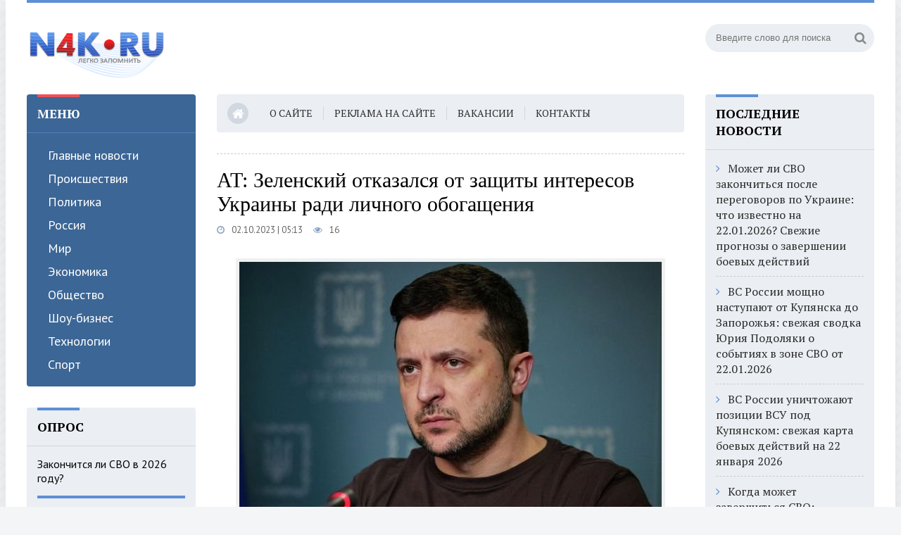

--- FILE ---
content_type: text/html; charset=utf-8
request_url: https://n4k.ru/2023/10/02/at-zelenskij-otkazalsja-ot-zaschity-interesov-ukrainy-radi-lichnogo-obogaschenija.html
body_size: 33716
content:
<!DOCTYPE html>
<html lang="ru">
<head>
	<title>AT: Зеленский отказался от защиты интересов Украины ради личного обогащения » Новости России и мира 24 часа в сутки - N4K.RU</title>
<meta name="charset" content="utf-8">
<meta name="title" content="AT: Зеленский отказался от защиты интересов Украины ради личного обогащения » Новости России и мира 24 часа в сутки - N4K.RU">
<meta name="description" content="Президент Украины Владимир Зеленский променял интересы государства на личное обогащение. Вооруженный конфликт стал для него дополнительной возможностью. К такому выводу пришел научный сотрудник Центра политических исследований Лондона в Нью-Йорке (LCPR) Александр Марковский. Эксперт указал на 2019">
<meta name="keywords" content="четыре, Марковский, Зеленский, конфликт, интересы, Украины, ничего, Украину, рельсы, подменив, национальные, Президент, личными, Украинский, новые, президент, придумал, иного, продолжить, коррупционные">
<meta name="generator" content="DataLife Engine (https://dle-news.ru)">
<link rel="canonical" href="https://n4k.ru/2023/10/02/at-zelenskij-otkazalsja-ot-zaschity-interesov-ukrainy-radi-lichnogo-obogaschenija.html">
<link rel="alternate" type="application/rss+xml" title="Новости России и мира 24 часа в сутки - N4K.RU" href="https://n4k.ru/rss.xml">
<link rel="search" type="application/opensearchdescription+xml" title="Новости России и мира 24 часа в сутки - N4K.RU" href="https://n4k.ru/index.php?do=opensearch">
<meta property="twitter:title" content="AT: Зеленский отказался от защиты интересов Украины ради личного обогащения » Новости России и мира 24 часа в сутки - N4K.RU">
<meta property="twitter:url" content="https://n4k.ru/2023/10/02/at-zelenskij-otkazalsja-ot-zaschity-interesov-ukrainy-radi-lichnogo-obogaschenija.html">
<meta property="twitter:card" content="summary_large_image">
<meta property="twitter:image" content="https://n4k.ru/uploads/posts/2023-10/9980.jpg">
<meta property="twitter:description" content="Президент Украины Владимир Зеленский променял интересы государства на личное обогащение. Вооруженный конфликт стал для него дополнительной возможностью. К такому выводу пришел научный сотрудник Центра политических исследований Лондона в Нью-Йорке (LCPR) Александр Марковский. Эксперт указал на 2019">
<meta property="og:type" content="article">
<meta property="og:site_name" content="Новости России и мира 24 часа в сутки - N4K.RU">
<meta property="og:title" content="AT: Зеленский отказался от защиты интересов Украины ради личного обогащения » Новости России и мира 24 часа в сутки - N4K.RU">
<meta property="og:url" content="https://n4k.ru/2023/10/02/at-zelenskij-otkazalsja-ot-zaschity-interesov-ukrainy-radi-lichnogo-obogaschenija.html">
<meta property="og:image" content="https://n4k.ru/uploads/posts/2023-10/9980.jpg">
<meta property="og:description" content="Президент Украины Владимир Зеленский променял интересы государства на личное обогащение. Вооруженный конфликт стал для него дополнительной возможностью. К такому выводу пришел научный сотрудник Центра политических исследований Лондона в Нью-Йорке (LCPR) Александр Марковский. Эксперт указал на 2019">
	 <meta name="viewport" content="width=device-width, initial-scale=1.0" />
    <meta name="yandex-verification" content="1d001b4129f1b493" />
    <meta name="google-site-verification" content="CLl7_qmPJtVVz_Q8z4rTqAHhezKyx4dlVMPI9uzz1_o" />
<link rel="shortcut icon" href="https://n4k.ru/favicon.png" type="image/png">
	  <link href="/templates/munic/style/styles.css" type="text/css" rel="stylesheet" />
	  <link href="/templates/munic/style/engine.css" type="text/css" rel="stylesheet" />
	  <link href="https://fonts.googleapis.com/css?family=PT+Sans:400,400i,700,700i|PT+Serif:400,700&amp;subset=cyrillic" rel="stylesheet">
<script src="https://yastatic.net/pcode/adfox/loader.js" crossorigin="anonymous"></script>
    <!-- Yandex.RTB -->
<script>window.yaContextCb=window.yaContextCb||[]</script>
<script src="https://yandex.ru/ads/system/context.js" async></script>
    <script src='https://news.2xclick.ru/loader.js' async></script>
    <div class="dle_b_yandexmetrika" data-dlebid="6" data-dlebviews="yes" data-dlebclicks="yes" ><!-- Yandex.Metrika counter -->
<script type="text/javascript">
    (function(m,e,t,r,i,k,a){
        m[i]=m[i]||function(){(m[i].a=m[i].a||[]).push(arguments)};
        m[i].l=1*new Date();
        for (var j = 0; j < document.scripts.length; j++) {if (document.scripts[j].src === r) { return; }}
        k=e.createElement(t),a=e.getElementsByTagName(t)[0],k.async=1,k.src=r,a.parentNode.insertBefore(k,a)
    })(window, document,'script','https://mc.yandex.ru/metrika/tag.js', 'ym');

    ym(73508557, 'init', {webvisor:true, clickmap:true, accurateTrackBounce:true, trackLinks:true});
</script>
<noscript><div><img src="https://mc.yandex.ru/watch/73508557" style="position:absolute; left:-9999px;" alt="" /></div></noscript>
<!-- /Yandex.Metrika counter --></div>
	  </head>
<body>
<div class="wrap">
	<div class="block center">
		<header class="header clearfix">
			<a href="/" class="logo" title="На главную"><img src="/i/logo/logo1.png" alt="N4k.Ru - Новости России и мира" /></a>
			<div class="header-right">
				<div class="search-box">
					<form id="quicksearch" method="post">
						<input type="hidden" name="do" value="search" />
						<input type="hidden" name="subaction" value="search" />
						<div class="search-field">
							<input id="story" name="story" placeholder="Введите слово для поиска" type="text" />
							<button type="submit"><span class="fa fa-search"></span></button>
						</div>
					</form>
				</div>
			</div>
			            			<div class="header-middle">
<br>
			</div>
		</header>
		<!-- END HEADER -->
		<div class="cols clearfix">
			<aside class="side-left">
 				<nav class="side-box side-blue mob-menu">
					<div class="side-bt">Меню</div>
					<ul class="side-bc side-nav">
						<li><a href="/main">Главные новости</a></li>
						<li><a href="/event">Происшествия</a></li>
						<li><a href="/polit">Политика</a></li>
						<li><a href="/russia">Россия</a></li>
						<li><a href="/world">Мир</a></li>
						<li><a href="/economic">Экономика</a></li>
						<li><a href="/society">Общество</a></li>
						<li><a href="/culture">Шоу-бизнес</a></li>
						<li><a href="/science">Технологии</a></li>
						<li><a href="/sport">Спорт</a></li>
					</ul>
				</nav>
                <div class="side-box side-grey">
					<div class="side-bt">Опрос</div>
					<div class="side-bc">
						<script>
<!--
function doVote( event ){

	
	var vote_check = $('#dle-vote input:radio[name=vote_check]:checked').val();
	
	if (typeof vote_check == "undefined" &&  event == "vote") {
		return false;
	}
	
	ShowLoading('');

	$.get(dle_root + "engine/ajax/controller.php?mod=vote", { vote_id: "7", vote_action: event, vote_check: vote_check, vote_skin: dle_skin, user_hash: dle_login_hash }, function(data){

		HideLoading('');

		$("#vote-layer").fadeOut(500, function() {
			$(this).html(data);
			$(this).fadeIn(500);
		});

	});
}
//-->
</script><div id='vote-layer'><div class="vote-box">			
		<div class="vote-title">
			Закончится ли СВО в 2026 году?
		</div>
		<div class="vote-list">
			<form method="post" name="vote">
			<div id="dle-vote"><div class="vote"><input id="vote_check0" name="vote_check" type="radio" value="0" /><label for="vote_check0"> Да</label></div><div class="vote"><input id="vote_check1" name="vote_check" type="radio" value="1" /><label for="vote_check1"> Нет</label></div><div class="vote"><input id="vote_check2" name="vote_check" type="radio" value="2" /><label for="vote_check2"> Затрудняюсь ответить</label></div></div>
						
			
				<input type="hidden" name="vote_action" value="vote" />
				<input type="hidden" name="vote_id" id="vote_id" value="7" />
			<div class="vote-buts fx-row">
				<button class="vvote" type="submit" onclick="doVote('vote'); return false;" >Голосовать</button>
				<button class="vres" type="button" onclick="doVote('results'); return false;" ><span class="fa fa-align-left"></span></button>
				<button class="vall" type="submit" onclick="ShowAllVotes(); return false;" ><span class="fa fa-plus"></span></button>
			</div>
			</form>
			
	</div>
</div>	</div>
					</div>
				</div>
					<div class="side-box">
					<div class="side-bt">Календарь</div>
					<div class="side-bc">
						<div id="calendar-layer"><table id="calendar" class="calendar"><tr><th colspan="7" class="monthselect"><a class="monthlink" onclick="doCalendar('09','2023','right'); return false;" href="https://n4k.ru/2023/09/" title="Предыдущий месяц">&laquo;</a>&nbsp;&nbsp;&nbsp;&nbsp;Октябрь 2023&nbsp;&nbsp;&nbsp;&nbsp;<a class="monthlink" onclick="doCalendar('11','2023','left'); return false;" href="https://n4k.ru/2023/11/" title="Следующий месяц">&raquo;</a></th></tr><tr><th class="workday">Пн</th><th class="workday">Вт</th><th class="workday">Ср</th><th class="workday">Чт</th><th class="workday">Пт</th><th class="weekday">Сб</th><th class="weekday">Вс</th></tr><tr><td colspan="6">&nbsp;</td><td  class="day-active" ><a class="day-active" href="https://n4k.ru/2023/10/01/" title="Все публикации за 01 октября 2023">1</a></td></tr><tr><td  class="day-active-v" ><a class="day-active-v" href="https://n4k.ru/2023/10/02/" title="Все публикации за 02 октября 2023">2</a></td><td  class="day-active-v" ><a class="day-active-v" href="https://n4k.ru/2023/10/03/" title="Все публикации за 03 октября 2023">3</a></td><td  class="day-active-v" ><a class="day-active-v" href="https://n4k.ru/2023/10/04/" title="Все публикации за 04 октября 2023">4</a></td><td  class="day-active-v" ><a class="day-active-v" href="https://n4k.ru/2023/10/05/" title="Все публикации за 05 октября 2023">5</a></td><td  class="day-active-v" ><a class="day-active-v" href="https://n4k.ru/2023/10/06/" title="Все публикации за 06 октября 2023">6</a></td><td  class="day-active" ><a class="day-active" href="https://n4k.ru/2023/10/07/" title="Все публикации за 07 октября 2023">7</a></td><td  class="day-active" ><a class="day-active" href="https://n4k.ru/2023/10/08/" title="Все публикации за 08 октября 2023">8</a></td></tr><tr><td  class="day-active-v" ><a class="day-active-v" href="https://n4k.ru/2023/10/09/" title="Все публикации за 09 октября 2023">9</a></td><td  class="day-active-v" ><a class="day-active-v" href="https://n4k.ru/2023/10/10/" title="Все публикации за 10 октября 2023">10</a></td><td  class="day-active-v" ><a class="day-active-v" href="https://n4k.ru/2023/10/11/" title="Все публикации за 11 октября 2023">11</a></td><td  class="day-active-v" ><a class="day-active-v" href="https://n4k.ru/2023/10/12/" title="Все публикации за 12 октября 2023">12</a></td><td  class="day-active-v" ><a class="day-active-v" href="https://n4k.ru/2023/10/13/" title="Все публикации за 13 октября 2023">13</a></td><td  class="day-active" ><a class="day-active" href="https://n4k.ru/2023/10/14/" title="Все публикации за 14 октября 2023">14</a></td><td  class="day-active" ><a class="day-active" href="https://n4k.ru/2023/10/15/" title="Все публикации за 15 октября 2023">15</a></td></tr><tr><td  class="day-active-v" ><a class="day-active-v" href="https://n4k.ru/2023/10/16/" title="Все публикации за 16 октября 2023">16</a></td><td  class="day-active-v" ><a class="day-active-v" href="https://n4k.ru/2023/10/17/" title="Все публикации за 17 октября 2023">17</a></td><td  class="day-active-v" ><a class="day-active-v" href="https://n4k.ru/2023/10/18/" title="Все публикации за 18 октября 2023">18</a></td><td  class="day-active-v" ><a class="day-active-v" href="https://n4k.ru/2023/10/19/" title="Все публикации за 19 октября 2023">19</a></td><td  class="day-active-v" ><a class="day-active-v" href="https://n4k.ru/2023/10/20/" title="Все публикации за 20 октября 2023">20</a></td><td  class="day-active" ><a class="day-active" href="https://n4k.ru/2023/10/21/" title="Все публикации за 21 октября 2023">21</a></td><td  class="day-active" ><a class="day-active" href="https://n4k.ru/2023/10/22/" title="Все публикации за 22 октября 2023">22</a></td></tr><tr><td  class="day-active-v" ><a class="day-active-v" href="https://n4k.ru/2023/10/23/" title="Все публикации за 23 октября 2023">23</a></td><td  class="day-active-v" ><a class="day-active-v" href="https://n4k.ru/2023/10/24/" title="Все публикации за 24 октября 2023">24</a></td><td  class="day-active-v" ><a class="day-active-v" href="https://n4k.ru/2023/10/25/" title="Все публикации за 25 октября 2023">25</a></td><td  class="day-active-v" ><a class="day-active-v" href="https://n4k.ru/2023/10/26/" title="Все публикации за 26 октября 2023">26</a></td><td  class="day-active-v" ><a class="day-active-v" href="https://n4k.ru/2023/10/27/" title="Все публикации за 27 октября 2023">27</a></td><td  class="day-active" ><a class="day-active" href="https://n4k.ru/2023/10/28/" title="Все публикации за 28 октября 2023">28</a></td><td  class="day-active" ><a class="day-active" href="https://n4k.ru/2023/10/29/" title="Все публикации за 29 октября 2023">29</a></td></tr><tr><td  class="day-active-v" ><a class="day-active-v" href="https://n4k.ru/2023/10/30/" title="Все публикации за 30 октября 2023">30</a></td><td  class="day-active-v" ><a class="day-active-v" href="https://n4k.ru/2023/10/31/" title="Все публикации за 31 октября 2023">31</a></td><td colspan="5">&nbsp;</td></tr></table></div>
					</div> 	
								<div class="side-box">
					<div class="side-bc">
					</div>
				</div>
			</aside>
			<!-- END SIDE-LEFT -->
			<main class="main clearfix">
				<ul class="head-menu clearfix">
					<li><a href="/"><span class="fa fa-home"></span></a></li>
                    <li><a href="/project.html">О сайте</a></li>
                    <li><a href="/advertising.html">Реклама на сайте</a></li>
					<li><a href="/vacancies.html">Вакансии</a></li>
					<li><a href="/contacts.html">Контакты</a></li>
					<li class="btn-menu icon-l"><span class="fa fa-bars"></span>Меню</li>
				</ul>	
							
				
				<div class="speedbar nowrap"></div>
				
				<article class="full ignore-select">
	<h1>AT: Зеленский отказался от защиты интересов Украины ради личного обогащения</h1>
	    <style>
   h1 {
    font-family: 'Times New Roman', Times, serif;
    font-size: 250%;
   } 
   p {
    font-family: Verdana, Arial, Helvetica, sans-serif; 
    font-size: 11pt;
   }
  </style>
	<div class="full-meta clearfix">
		 <div class="main-item-date icon-l"><span class="fa fa-clock-o"></span>02.10.2023 | 05:13</div>
        <div class="main-item-date icon-l"><span class="fa fa-eye"></span>16</div>
		<div class="main-item-date icon-l to-fav">
		    
			
		</div>
	</div>
	<div class="full-text video-box clearfix" id="full-text">
		<div style="text-align:center;"><!--dle_image_begin:https://n4k.ru/uploads/posts/2023-10/9980.jpg|--><img src="/uploads/posts/2023-10/9980.jpg" style="max-width:100%;" alt="AT: Зеленский отказался от защиты интересов Украины ради личного обогащения"><!--dle_image_end--></div>Президент Украины Владимир Зеленский променял интересы государства на личное обогащение. Вооруженный конфликт стал для него дополнительной возможностью. К такому выводу пришел научный сотрудник Центра политических исследований Лондона в Нью-Йорке (LCPR) Александр Марковский.<br><br>Эксперт указал на 2019 год, когда Зеленский только начинал свою президентскую деятельность. На тот момент жители Украины были воодушевлены новым лидером, который обещал им мирное существование, искоренение коррупции и экономический рост. Однако спустя четыре года можно констатировать, что ничего из обещанного выполнено не было. Напротив, страна продолжила деградировать.<br><br>"Страна выживает за счет международной помощи, а люди, которые четыре года назад обещали сделать "Украину свободной и независимой", оказались лжецами и лицемерами", - сообщил Марковский. Его слова приводит издание American Thinker (AT).<br><br>По его словам, Зеленский взялся решать амбициозную задачу и захотел искоренить коррупцию. Но вместо этого <!--filter:«-->"<!--/filter-->совершил невероятное<!--filter:»-->"<!--/filter-->, поставив Украину на новые коррупционные рельсы, подменив национальные интересы личными.<br><br>Украинский президент не придумал ничего иного, как продолжить разрешать конфликт силовым путем. При таком развитии событий он получает неограниченное количество средств. Марковский констатирует, что они наполняют карманы Зеленского, а также представителей политической и военной элиты.<br><br>В истории трудно найти другой такой случай, когда избранный народом лидер растратил бы так много политического капитала, предал доверие своих граждан и променял свои ослепительные амбиции на личное обогащение, подчеркнул Марковский.<br><br>Ранее наш сайт N4k.Ru писал о том, что вице-спикер Госдумы Петр Толстой <a href="https://n4k.ru/2023/10/01/vice-spiker-gosdumy-tolstoj-prizval-prisoedinit-k-rf-chetyre-ukrainskie-oblasti.html">призвал</a> присоединить к России четыре украинские области, а именно: Днепропетровскую, Одесскую, Николаевскую и Харьковскую.
	</div>
	 
	
	<div class="fbtm fx-row fx-middle">
		<div class="ya-share2" data-services="vkontakte,odnoklassniki,moimir" data-counter=""></div>
	</div>
    <div class="dle_b_gnezo" data-dlebid="10" data-dlebviews="yes" data-dlebclicks="yes" ><div id='containerId355144'></div>
<script>
    (function(w, d, c, s, t){
        w[c] = w[c] || [];
        w[c].push(function(){
            gnezdo.create({
              
                tizerId: 355144,
                containerId: 'containerId355144'
            });
        });
    })(window, document, 'gnezdoAsyncCallbacks');
</script></div>
    <!-- Yandex.RTB -->
<script>window.yaContextCb=window.yaContextCb||[]</script>
<script src="https://yandex.ru/ads/system/context.js" async></script>
<!-- Yandex.RTB R-A-485089-5 -->
<div id="yandex_rtb_R-A-485089-5"></div>
<script>window.yaContextCb.push(()=>{
  Ya.Context.AdvManager.render({
    renderTo: 'yandex_rtb_R-A-485089-5',
    blockId: 'R-A-485089-5'
  })
})</script>
    <br>
 <div class="sect rels">
				<div class="full-comms ignore-select" id="full-comms">
                                    <!-- Put this script tag to the <head> of your page -->
<script type="text/javascript" src="https://vk.com/js/api/openapi.js?168"></script>                  
<script type="text/javascript">
  VK.init({apiId: 5658017, onlyWidgets: true});
</script>
<!-- Put this div tag to the place, where the Comments block will be -->
<div id="vk_comments"></div>
<script type="text/javascript">
VK.Widgets.Comments("vk_comments", {limit: 10, attach: "*"});
</script>          
<br>
			<div class="comms-title icon-l fx-row">
		    <!--dlenavigationcomments-->
		</div>
		</div>
		</div>
</article>
				
							
			</main>		
			<!-- END MAIN -->
			<aside class="side-right">
	   				<div class="side-box side-grey">
					<div class="side-bt">Последние новости</div>
					<div class="side-bc">
<div class="row-item">
	<a class="row-item-link" href="https://n4k.ru/2026/01/22/mozhet-li-svo-zakonchitsja-posle-peregovorov-po-ukraine-chto-izvestno-na-22012026-svezhie-prognozy-o-zavershenii-boevyh-dejstvij.html">Может ли СВО закончиться после переговоров по Украине: что известно на 22.01.2026? Свежие прогнозы о завершении боевых действий</a>
</div><div class="row-item">
	<a class="row-item-link" href="https://n4k.ru/2026/01/22/vs-rossii-moschno-nastupajut-ot-kupjanska-do-zaporozhja-svezhaja-svodka-jurija-podoljaki-o-sobytijah-v-zone-svo-ot-22012026.html">ВС России мощно наступают от Купянска до Запорожья: свежая сводка Юрия Подоляки о событиях в зоне СВО от 22.01.2026</a>
</div><div class="row-item">
	<a class="row-item-link" href="https://n4k.ru/2026/01/22/vs-rossii-unichtozhajut-pozicii-vsu-pod-kupjanskom-svezhaja-karta-boevyh-dejstvij-na-22-janvarja-2026.html">ВС России уничтожают позиции ВСУ под Купянском: свежая карта боевых действий на 22 января 2026</a>
</div><div class="row-item">
	<a class="row-item-link" href="https://n4k.ru/2026/01/22/kogda-mozhet-zavershitsja-svo-jeksperty-nazyvajut-vozmozhnye-sroki-prekraschenija-boevyh-dejstvij-novosti-na-22012026.html">Когда может завершиться СВО: эксперты называют возможные сроки прекращения боевых действий, новости на 22.01.2026</a>
</div><div class="row-item">
	<a class="row-item-link" href="https://n4k.ru/2026/01/22/poslednjaja-svodka-svo-ot-jurija-podoljaki-na-22012026-v-rajone-kupjanska-vozobnovilis-aktivnye-boi.html">Последняя сводка СВО от Юрия Подоляки на 22.01.2026: в районе Купянска возобновились активные бои</a>
</div><div class="row-item">
	<a class="row-item-link" href="https://n4k.ru/2026/01/22/mozhet-li-svo-zavershitsja-posle-peregovorov-po-ukraine-chto-izvestno-na-segodnjashnij-den-22012026-aktualnye-zajavlenija-politikov.html">Может ли СВО завершиться после переговоров по Украине: что известно на сегодняшний день, 22.01.2026? Актуальные заявления политиков</a>
</div><div class="row-item">
	<a class="row-item-link" href="https://n4k.ru/2026/01/22/vs-rf-usilili-prodvizhenie-na-mnogih-frontah-svo-svezhaja-karta-boevyh-dejstvij-na-22-janvarja-2026.html">ВС РФ усилили продвижение на многих фронтах СВО: свежая карта боевых действий на 22 января 2026</a>
</div>
					</div>
				</div>             
			</aside>   
			<!-- END SIDE-RIGHT -->
            		</div>
		<!-- END COLS -->
		<!-- END BOTTOM --
	</div>
	<!-- END BLOCK CENTER -->
              <!-- Yandex.RTB R-A-150510-12 -->
<script>
window.yaContextCb.push(()=>{
	Ya.Context.AdvManager.render({
		"blockId": "R-A-150510-12",
		"type": "fullscreen",
		"platform": "desktop"
	})
})
</script>
            <script>
window.yaContextCb.push(() => {
    Ya.Context.AdvManager.render({
        "blockId": "R-A-150510-7",
        "type": "floorAd",
        "platform": "touch"
    })
})
</script>

                    <!-- Yandex.RTB R-A-150510-11 -->
<script>
window.yaContextCb.push(() => {
    Ya.Context.AdvManager.render({
        "blockId": "R-A-150510-11",
        "type": "fullscreen",
        "platform": "touch"
    })
})
</script>    
     <!-- Yandex.RTB R-A-150510-6 -->
<script>
window.yaContextCb.push(()=>{
	Ya.Context.AdvManager.render({
		"blockId": "R-A-150510-6",
		"type": "floorAd",
		"platform": "desktop"
	})
})
</script>    
	<footer class="footer center">
	    <div class="footer-cols fx-row">
		    <ul class="ft-col">
			    <div class="ft-title">О сайте</div>
			    <li><a href="/advertising.html">Реклама</a></li>
				<li><a href="/vacancies.html">Вакансии</a></li>
				<li><a href="/project.html">Контакты</a></li>
				<li><a href="/sitemap.xml">Карта сайта</a></li>
			</ul>
		</div>
		<div class="footer-in">
N4k.Ru - новостной портал, новости России и мира 24 часа в сутки, обзор последних новостей в России и мире. 18+. Любое копирование материалов сайта запрещено.
			<div class="counter">
<!--LiveInternet counter--><a href="https://www.liveinternet.ru/click"
target="_blank"><img id="licnt3B8F" width="88" height="31" style="border:0" 
title="LiveInternet: показано число просмотров за 24 часа, посетителей за 24 часа и за сегодня"
src="[data-uri]"
alt=""/></a><script>(function(d,s){d.getElementById("licnt3B8F").src=
"https://counter.yadro.ru/hit?t17.2;r"+escape(d.referrer)+
((typeof(s)=="undefined")?"":";s"+s.width+"*"+s.height+"*"+
(s.colorDepth?s.colorDepth:s.pixelDepth))+";u"+escape(d.URL)+
";h"+escape(d.title.substring(0,150))+";"+Math.random()})
(document,screen)</script><!--/LiveInternet-->
                <a href="https://webmaster.yandex.ru/siteinfo/?site=https://n4k.ru"><img width="88" height="31" alt="" border="0" border-radius="8" src="https://yandex.ru/cycounter?https://n4k.ru&theme=light&lang=ru"/></a>
			</div>
		</div>
	</footer>
	<!-- END FOOTER -->
</div>
<!-- END WRAP -->
<!--noindex-->


	<div class="login-box" id="login-box" title="�����������">
		<form method="post">
			<input type="text" name="login_name" id="login_name" placeholder="��� �����"/>
			<input type="password" name="login_password" id="login_password" placeholder="��� ������" />
			<button onclick="submit();" type="submit" title="����">����� �� ����</button>
			<input name="login" type="hidden" id="login" value="submit" />
			<div class="lb-check">
				<input type="checkbox" name="login_not_save" id="login_not_save" value="1"/>
				<label for="login_not_save">�� ���������� ����</label> 
			</div>
			<div class="lb-lnk flex-row">
				<a href="https://n4k.ru/index.php?do=lostpassword">������ ������?</a>
				<a href="/?do=register" class="log-register">�����������</a>
			</div>
		</form>
	
		
		
		
		
		
		
	
	</div>

<!--/noindex-->  

<script src="/engine/classes/js/jquery3.js?v=004b0"></script>
<script src="/engine/classes/js/jqueryui3.js?v=004b0" defer></script>
<script src="/engine/classes/js/dle_js.js?v=004b0" defer></script>
<script src="/templates/munic/js/libs.js"></script>
<script>
<!--
var dle_root       = '/';
var dle_admin      = '';
var dle_login_hash = '7c5d8d33053af6dbee2014dea6b3f2e886281cc3';
var dle_group      = 5;
var dle_skin       = 'munic';
var dle_wysiwyg    = '2';
var quick_wysiwyg  = '2';
var dle_min_search = '4';
var dle_act_lang   = ["Да", "Нет", "Ввод", "Отмена", "Сохранить", "Удалить", "Загрузка. Пожалуйста, подождите..."];
var menu_short     = 'Быстрое редактирование';
var menu_full      = 'Полное редактирование';
var menu_profile   = 'Просмотр профиля';
var menu_send      = 'Отправить сообщение';
var menu_uedit     = 'Админцентр';
var dle_info       = 'Информация';
var dle_confirm    = 'Подтверждение';
var dle_prompt     = 'Ввод информации';
var dle_req_field  = ["Заполните поле с именем", "Заполните поле с сообщением", "Заполните поле с темой сообщения"];
var dle_del_agree  = 'Вы действительно хотите удалить? Данное действие невозможно будет отменить';
var dle_spam_agree = 'Вы действительно хотите отметить пользователя как спамера? Это приведёт к удалению всех его комментариев';
var dle_c_title    = 'Отправка жалобы';
var dle_complaint  = 'Укажите текст Вашей жалобы для администрации:';
var dle_mail       = 'Ваш e-mail:';
var dle_big_text   = 'Выделен слишком большой участок текста.';
var dle_orfo_title = 'Укажите комментарий для администрации к найденной ошибке на странице:';
var dle_p_send     = 'Отправить';
var dle_p_send_ok  = 'Уведомление успешно отправлено';
var dle_save_ok    = 'Изменения успешно сохранены. Обновить страницу?';
var dle_reply_title= 'Ответ на комментарий';
var dle_tree_comm  = '0';
var dle_del_news   = 'Удалить статью';
var dle_sub_agree  = 'Вы действительно хотите подписаться на комментарии к данной публикации?';
var dle_unsub_agree  = 'Вы действительно хотите отписаться от комментариев к данной публикации?';
var dle_captcha_type  = '0';
var dle_share_interesting  = ["Поделиться ссылкой на выделенный текст", "Twitter", "Facebook", "Вконтакте", "Прямая ссылка:", "Нажмите правой клавишей мыши и выберите «Копировать ссылку»"];
var DLEPlayerLang     = {prev: 'Предыдущий',next: 'Следующий',play: 'Воспроизвести',pause: 'Пауза',mute: 'Выключить звук', unmute: 'Включить звук', settings: 'Настройки', enterFullscreen: 'На полный экран', exitFullscreen: 'Выключить полноэкранный режим', speed: 'Скорость', normal: 'Обычная', quality: 'Качество', pip: 'Режим PiP'};
var allow_dle_delete_news   = false;
var dle_search_delay   = false;
var dle_search_value   = '';
jQuery(function($){
					setTimeout(function() {
						$.get(dle_root + "engine/ajax/controller.php?mod=adminfunction", { 'id': '4167', action: 'newsread', user_hash: dle_login_hash });
					}, 5000);
FastSearch();
});
//-->
</script> 
<script src="/templates/munic/js/share.js" charset="utf-8"></script>
</body>
</html>
<!-- DataLife Engine Copyright SoftNews Media Group (http://dle-news.ru) -->


--- FILE ---
content_type: text/css
request_url: https://n4k.ru/templates/munic/style/styles.css
body_size: 28847
content:
/* SET BASE
----------------------------------------------- */
* {background: transparent;margin:0;padding:0;outline:none;border: 0;-webkit-box-sizing: border-box;-moz-box-sizing: border-box;box-sizing: border-box;}
ol, ul {list-style:none;}
blockquote, q {quotes:none;}
table {border-collapse:collapse;border-spacing:0;}
input, select {vertical-align:middle;}
article, aside, figure, figure img, hgroup, footer, header, nav, section, main {display: block;}
body {font: 16px 'PT Sans', Arial, Helvetica, sans-serif; line-height:normal; padding:0; margin:0;        
color: #000; background:#f4f5f6 url(../images/bg.png); height:100%; width:100%; font-weight:normal;}
img {max-width:100%;}
.clr {clear: both;}
.clearfix:after {content: ""; display: table; clear: both;}
a {color: #2a2a2a; text-decoration: none;}
a:hover, a:focus {color:#3c6695; text-decoration: none;}
h1, h2, h3, h4, h5 {font-weight:400; font-size:18px;}
.form-wrap {}
.sub-title h1 {margin-bottom:15px; font-size:24px; font-weight:700;}
.pm-page, .search-page, .static-page, .tags-page, .form-wrap {}
/*--- SET ---*/
.button, .pagi-load a, .up-second li a, .usp-edit a, .qq-upload-button, button:not(.color-btn):not([class*=fr]), 
html input[type="button"], input[type="reset"], input[type="submit"], .meta-fav a, .usp-btn a {
padding:0 30px; display:inline-block; height:40px; line-height:40px; border-radius:20px; cursor:pointer; 
background-color:#3c6695; color:#fff; text-align:center; text-transform:uppercase; font-weight:700;}
button::-moz-focus-inner, input::-moz-focus-inner {border:0; padding:0;}
button[disabled], input[disabled] {cursor:default;}
.button:hover, .up-second li a:hover, .usp-edit a:hover, .qq-upload-button:hover, .pagi-load a:hover, .usp-btn a:hover,
button:not(.color-btn):hover, html input[type="button"]:hover, input[type="reset"]:hover, input[type="submit"]:hover, .meta-fav a:hover 
{background-color:#2d547d; color:#fff;}
button:active, html input[type="button"]:active, input[type="reset"]:active, input[type="submit"]:active 
{box-shadow: inset 0 1px 4px 0 rgba(0,0,0,0.1);}
input[type="submit"].bbcodes, input[type="button"].bbcodes, input.bbcodes, .ui-button 
{font-size: 12px !important; height: 30px !important; line-height:30px !important; padding: 0px 10px; border-radius:3px;}

input[type="text"], input[type="password"] {display:block; width:100%; height:40px; line-height:40px; padding:0 15px;
color:#000000; background-color:#f8f8f8; border-radius:4px; -webkit-appearance: none; 
box-shadow:0 0 0 1px #EDEDED,inset 1px 1px 3px 0 rgba(0,0,0,0.1);}
input[type="text"]:focus {}

input:focus::-webkit-input-placeholder {color: transparent}
input:focus::-moz-placeholder {color: transparent}
input:focus:-moz-placeholder {color: transparent}
input:focus:-ms-input-placeholder {color: transparent} 

select {height:40px; border:1px solid #e3e3e3; background-color:#FFF;}
textarea {display:block; width:100%; padding:10px; border:1px solid #e3e3e3; background-color:#F8F8F8; 
border-radius:0; overflow:auto; vertical-align:top; resize:vertical; 
box-shadow:0 0 0 1px #EDEDED,inset 1px 1px 3px 0 rgba(0,0,0,0.1);}

.img-box, .img-wide, .img-resp-h, .img-resp-v, .img-resp-sq {overflow:hidden; position:relative; background-color:#000;}
.img-resp-h {padding-top:60%;}
.img-resp-v {padding-top:130%;}
.img-resp-sq {padding-top:100%;}
.img-box img, .img-resp-h img, .img-resp-v img, .img-resp-sq img {width:100%; min-height:100%; display:block;}
.img-resp-h img, .img-resp-v img, .img-resp-sq img {position:absolute; left:0; top:0;}
.img-wide img {width:100%; display:block;}
.img-square img {width:150%; max-width:150%; margin-left:-25%;}
.nowrap {white-space:nowrap; overflow:hidden; text-overflow:ellipsis;}
button {transition: all .3s;}
.button, .side-item-img, .news-item-img, .main-item-img {transition: color .3s, background-color .3s, opacity .3s;}
.ps-link {cursor:pointer;}
.icon-l .fa {margin-right:10px;}
.icon-r .fa {margin-left:10px;}

.fx-row {display:-ms-flexbox;display:-webkit-flex;display:flex;-ms-flex-wrap:wrap;-webkit-flex-wrap:wrap;flex-wrap:wrap;
-ms-flex-pack:justify;-webkit-justify-content:space-between;justify-content:space-between;}
.fx-center{-ms-flex-pack:center;-webkit-justify-content:center;justify-content:center}
.fx-between{-ms-flex-pack:justify;-webkit-justify-content:space-between;justify-content:space-between}
.fx-stretch{-ms-flex-align:stretch;-webkit-align-items:stretch;align-items:stretch}
.fx-top{-ms-flex-align:start;-webkit-align-items:flex-start;align-items:flex-start}
.fx-middle{-ms-flex-align:center;-webkit-align-items:center;align-items:center}
.fx-bottom{-ms-flex-align:end;-webkit-align-items:flex-end;align-items:flex-end}
.fx-col{display:-ms-flexbox;display:-webkit-flex;display:flex; 
-ms-flex-direction:column;-webkit-flex-direction:column;flex-direction:column}
.fx-wrap{-ms-flex-wrap:wrap;-webkit-flex-wrap:wrap;flex-wrap:wrap}

h1, h2, h3, .side-bt, .sect-t > *:first-child, .news-item-title, .main-item-link, .head-menu, .row-item-link, .main .side-item-link, 
.phone, .ft-title, .btm-title, .bottom-nav, .rels-in-title  
{font-family: 'PT Serif', serif;}
.main-item-link:hover, .news-item-title:hover, .side-item-link:hover, .head-menu a:hover, .spec-link:hover, 
.feedback-link a:hover, .row-item a:hover, .ft-col a:hover, .speedbar a:hover 
{text-decoration:underline;}


/* BASIC GRID
----------------------------------------------- */
.center {max-width:1264px; margin:0 auto; position:relative; z-index:20;}
.block {background-color:#FFF; padding:0 30px 30px 30px; box-shadow: 0px 0px 30px 0px rgba(0,0,0,0.1);}
.header {border-top:4px solid #5e90d5; height:134px;}
.cols {margin-bottom:30px;}
.side-left {width:240px; float:left;}
.side-right {width:240px; float:right;}
.main {width:calc(100% - 480px); width:-webkit-calc(100% - 480px); float:left; padding:0 30px; min-height:600px;}
.bottom {border:1px solid #e3e3e3; padding:15px 30px;}
.footer {padding:0 30px;}
.footer-in {border-bottom:4px solid #5e90d5; border-top:1px solid #ccc; min-height:110px; padding:15px 140px 15px 380px; 
background:left 15px no-repeat; position:relative; color:#888; font-size:13px; text-align:justify;}


/* HEADER
----------------------------------------------- */
.logo {display:block; float:left; width:200px; height:100px; margin-top:15px; overflow:hidden;}
.logo img {display:block;}

.header-middle {white-space:nowrap; float:right; margin:10px 30px 0 0; position:relative;}
.header-middle span {opacity:0.6;}
.phone {font-size:24px;}
.feedback-link a {color:#5e90d5; display:inline-block;}
.header-middle .fa {opacity:1; position:absolute; top:20px; left:-65px; font-size:24px; width:40px; height:40px; line-height:40px; 
text-align:center; border-radius:20px; box-shadow:inset 0 0 0 1px #5e90d5; color:#5e90d5;}

.header-right {width:240px; float:right;}
.spec-link {display:block; padding-left:15px; height:16px; opacity:0.6;}
.search-box {margin:30px 0 10px 0;}
.search-field {width:100%; position:relative;}
.search-field input, .search-field input:focus {width:100%; padding:0 50px 0 15px; border-radius:20px; 
background-color:#ebeef3; color:#2a2a2a; height:40px; line-height:40px; box-shadow:none;}
.search-box button {position:absolute; right:0; top:0;
padding:0 !important; width:40px; height:40px !important; line-height:40px !important; 
font-size:18px; background-color:transparent !important; color:#888 !important;}


/* HEAD MENU
----------------------------------------------- */
.head-menu {background-color:#ebeef3; border-radius:4px; margin-bottom:30px; padding:17px 15px 0 0; 
position:relative; height:54px; overflow:hidden;}
.head-menu li {padding:0 15px; text-transform:uppercase; font-size:14px; float:left; margin-bottom:25px;}
.head-menu li:not(:first-child) + li:not(.btn-login) {border-left:1px solid #d1d8e0;}
.head-menu li:first-child a {width:30px; height:30px; line-height:30px; text-align:center; 
border-radius:15px; background-color:#d1d8e0; color:#FFF; display:block; font-size:18px; margin-top:-5px;}
.head-menu li.show-login {float:right; height:30px; line-height:30px; text-align:center; padding:0 15px; color:#fff;
border-radius:15px; background-color:#d1d8e0; display:block; margin-top:-5px; cursor:pointer;}
.head-menu li.btn-menu {float:left; height:30px; line-height:30px; text-align:center; padding:0 15px; color:#fff;
border-radius:15px; background-color:#ee5256; margin:-5px 0 0 15px; cursor:pointer; display:none;}
.head-menu li:first-child a:hover, .head-menu li.show-login:hover {background-color:#5e90d5;}


/* SECTION
----------------------------------------------- */
.sect {margin-bottom:30px;}
.sect-t {margin-bottom:30px;}
.sect-t > *:first-child {font-size:28px; text-transform:uppercase;}
.sect-links a {color:#fd8924; font-weight:700; text-transform:uppercase; font-size:12px; display:inline-block; line-height:20px;}
.sect-links a .fa {background-color:#fd8924; color:#FFF; font-weight:400; width:20px; text-align:center; line-height:20px; border-radius:10px;}
.sect-links a:hover {color:#000;}
.sect-main {padding-bottom:30px; border-bottom:4px solid #5e90d5;}

.speedbar {border-bottom:1px dashed #ccc; color:#888; font-size:13px; padding-bottom:15px; margin:-15px 0 20px 0;}
.speedbar a {color:#5e90d5;}


/* MAIN, ROW
----------------------------------------------- */
.main-col-left {width:60%;}
.main-col-right {width:36%;}
.main-item-img {display:block; border:5px solid #FFF; box-shadow:0 0 0 1px #e3e3e3; margin-bottom:10px;}
.main-item-cat {display:inline-block; position:absolute; left:0; bottom:0; background-color:#5e90d5; color:#FFF; padding:10px 15px;}
.main-item-date {opacity:0.6; Font-size:13px;}
.main-item-date .fa {color:#3c6695;}
.main-item-link {display:block; margin:6px 0;}
.main-item-text {opacity:0.6;}
.main-col-right .main-item + .main-item {margin-top:15px;}
.main-col-left .main-item-link {font-size:24px;}
.main-item + .row-item {margin-top:15px; padding-top:10px; border-top:1px dashed #ccc;}
.main-item-img:hover {opacity:0.8;}

.row-item + .row-item {margin:10px 0 0 0; padding:10px 0 0 0; border-top:1px dashed #ccc;}
.row-item-date {opacity:0.6; font-size:13px; margin-left:7px;}
.row-item:before {content:"\f105"; margin-right:7px; font-family:'FontAwesome'; color:#5e90d5;}


/* NEWS
----------------------------------------------- */
.news-item {padding-left:225px;}
.news-item + .news-item {margin-top:15px; padding-top:15px; border-top:1px dashed #ccc;}
.news-item-img {float:left; margin-left:-225px; display:block; width:210px; height:140px; 
border:5px solid #FFF; box-shadow:0 0 0 1px #e3e3e3;}
.news-item-date {opacity:0.6; margin-bottom:6px; font-size:13px;}
.news-item-title {display:block; font-size:18px; margin-bottom:6px;}
.news-item-text {opacity:0.6;}
.news-item-img:hover {opacity:0.8;}


/* SIDE
----------------------------------------------- */
.side-box {margin-bottom:30px; border-radius:4px;}
.side-bt {font-weight:700; font-size:18px; text-transform:uppercase; margin-bottom:15px; position:relative;}
.side-blue {background-color:#3c6695; padding:0 15px 15px 15px; color:#FFF;}
.side-blue .side-bt {padding:15px 15px; border-bottom:1px solid #507ebb; margin-left:-15px; margin-right:-15px;}
.side-blue .side-bt:before {content:""; background-color:#ee5256; height:4px; width:60px; position:absolute; top:0; left:15px;}
.side-grey {background-color:#ebeef3; padding:0 15px 15px 15px;}
.side-grey .side-bt {padding:15px 15px; border-bottom:1px solid #d1d8e0; margin-left:-15px; margin-right:-15px;}
.side-grey .side-bt:before {content:""; background-color:#5e90d5; height:4px; width:60px; position:absolute; top:0; left:15px;}

.side-nav {margin:0 -15px;}
.side-nav a {display:block; padding:5px 30px; font-size:18px; color:#FFF;}
.side-nav a:hover, .side-nav a.active {background-color:#2d547d; color:#FFF;}
.side-nav + .side-bt {margin-top:15px;}

.side-item + .side-item {margin:10px -15px 0 -15px; padding:10px 15px 0 15px; border-top:1px solid #d1d8e0;}
.side-item-date {opacity:0.6; font-size:13px; margin-bottom:6px;}
.side-item-link {display:block;}
.side-item-img {display:block; margin-bottom:10px;}
.side-item-img:hover {opacity:0.8;}
.side-item + .side-item2 {margin:15px 0 0; padding:0; border-top:0;}

.main .side-item + .side-item {margin:10px 0 0 0; padding:10px 0 0 0; border-top:1px dashed #ccc;}
.main .side-item + .side-item2 {margin:0; padding:0; border:0;}
.main .side-item2 {width:31%; margin-bottom:15px !important;}
.main .side-item-img {border:5px solid #FFF; box-shadow:0 0 0 1px #e3e3e3;}


/* BOTTOM
----------------------------------------------- */
.btm-left {width:50%;}
.btm-right {width:48.5%;}
.btm-title {font-weight:700; font-size:18px; text-transform:uppercase; margin-bottom:15px;}

.worker-item-img {display:block; border:5px solid #FFF; box-shadow:0 0 0 1px #e3e3e3;}

.tcarusel {height:150px; position:relative;}
.tcarusel-hidden {overflow:hidden;}
.tcarusel .tcarusel-scroll {position: relative; width: 100000px; padding:1px;}
.tcarusel-item {margin:0 15px 0 0; width:100px; height:100px; float:left;}
.tcarusel-next, .tcarusel-prev {font-size:18px; position:absolute; top:50px; left:-45px; cursor:pointer; 
width:30px; height:30px; line-height:30px; text-align:center; border-radius:50%; background-color:#ebeef3;}
.tcarusel-prev {top:100px;}
.tcarusel-next:hover, .tcarusel-prev:hover {background:#3c6695; color:#FFF;}

.btm-right .tcarusel-next, .btm-right .tcarusel-prev {right:-45px; left:auto;}
.btm-right .tcarusel-item {width:auto;}

#tooltip{text-align:center;color:#ffffff;background-color:#000000;background-color:rgba(0, 0, 0, 0.65);position:absolute;z-index:100;padding:.5em;font-size:.85em;line-height:1.2em;border-radius:3px;}
#tooltip:after{width:0;height:0;border-left:5px solid transparent;border-right:5px solid transparent;border-top:3px solid #000000;border-top-color:rgba(0, 0, 0, 0.65);content:'';position:absolute;left:50%;bottom:-3px;margin-left:-5px;}
#tooltip.top:after{border-top-color:transparent;border-bottom:10px solid #111;top:-20px;bottom:auto;}
#tooltip.left:after{left:10px;margin:0;}
#tooltip.right:after{right:10px;left:auto;margin:0;}


/* FOOTER
----------------------------------------------- */
.counter {width:120px; position:absolute; right:0; top:15px;}
.footer-cols {padding:30px 0 15px 0;}
.ft-col {width:18%; opacity:0.6; font-size:13px; line-height:20px;}
.ft-title {font-weight:700; font-size:14px; text-transform:uppercase; margin-bottom:15px; 
white-space:nowrap; overflow:hidden; text-overflow:ellipsis;}
.ft-col li:before {content:"\f105"; margin-right:7px; font-family:'FontAwesome';}
.ft-col li {white-space:nowrap; overflow:hidden; text-overflow:ellipsis;}


/* BOTTOM NAVIGATION
----------------------------------------------- */
.bottom-nav {line-height:40px; text-align:center; padding:30px 0;}
.pagi-nav {max-width:100%; display:inline-block;}
.pagi-nav > span {display:inline-block;}
.pprev, .pnext {}
.pprev {}
.pnext a, .pprev a, .pprev > span, .pnext > span {display:block; width:46px; text-align:center;}
.navigation {text-align:center;}
.navigation a, .navigation span, .pnext a, .pprev a, .pprev > span, .pnext > span {display:inline-block; padding:0 10px; 
background-color:#fff; margin:5px 2px 0 0; border-radius:4px; border:0px solid #ddd; 
box-shadow:0 3px 5px 0 rgba(0,1,1,0); font-size:24px;}
.navigation span, .pagi-nav a:hover {background-color:#ee5256; color:#fff;}
.navigation span.nav_ext {background-color:#fff; color:#888;}
.pagi-nav a:hover {background-color:#ee5256; color:#fff;}
.dle-comments-navigation .pagi-nav {margin-bottom:0;}


/* FULL
----------------------------------------------- */
.full h1 {font-size:30px; margin-bottom:10px;}
.full h1 .fa {font-size:16px; margin-left:10px; vertical-align:middle;}
.full-meta {margin-bottom:20px; height:20px; overflow:hidden; line-height:20px;}
.full-meta .main-item-date {float:left; margin-right:15px;}
.full-meta .main-item-date.to-fav {float:right; margin:0;}
.full-meta .main-item-date.frate {margin:0 0 0 10px; position:relative; top:1px;}
.rels {padding-top:30px; border-top:4px solid #5e90d5;}
.rels-in {width:300px; padding:15px; float:right; margin:0 30px 15px 0; display:none; 
border:1px solid #e3e3e3; border-top:4px solid #3c6695;}
.full-text .rels-in {display:block;}
.rels-in-title {margin:-15px -15px 15px -15px; padding:10px 15px; background-color:#ebeef3; font-size:18px;}
.rels-in a {text-decoration:none !important; color:#2a2a2a !important;}
.rels-in a:hover {text-decoration:underline !important; color:#3c6695 !important;}
.rels-in .row-item-date {display:block; margin:0;}
.rels-in + .quote {margin-left:330px;}
.fbtm {margin-bottom:30px; color:#888}
.show-comms {height:30px; line-height:28px; text-align:center; padding:0 15px;
border-radius:15px; border:1px solid #d1d8e0; cursor:pointer;}
.error-text {font-size:14px; width:calc(100% - 340px); width:-webkit-calc(100% - 340px);}
.error-text .fa {font-size:18px; vertical-align:top; margin-right:10px;}
.error-text:after {content:attr(data-text);}



/* FULL STORY STATIC
----------------------------------------------- */
.video-box embed, .video-box object, .video-box video, .video-box iframe, .video-box frame 
{width:100%; max-width:100% !important; height:400px; display:block; margin:0 auto;}
.mejs-container {max-width:100% !important;}
.full-text {color:#282828; font-size:16px; line-height:27px; padding-bottom:30px;}
.full-text img:not(.emoji) {max-width:100%; border:5px solid #f0f0f0; margin:10px 0;}
.full-text > img[style*="left"], .full-text > .highslide img[style*="left"] {margin:0 8px 10px 0;}
.full-text > img[style*="right"], .full-text > .highslide img[style*="right"] {margin:0 0 10px 10px;}
.full-text a {text-decoration:underline; color:#3c6695;}
.full-text a:hover {text-decoration:none;}
.full-text h2, .full-text h3, .full-text h4, .full-text h5 {margin:10px 0; font-size:24px; font-weight:400; color:#000000;}
.full-text p {margin-bottom:10px;}
.full-text > ul, .full-text > ol {margin:10px 0;}
.full-text > ul li {list-style:disc; margin-left:40px; position:relative;}
.full-text2 > ul li:before {content: "\f00c"; font-family: 'FontAwesome';
position:absolute; top:0px; left:-25px; width:8px; height:8px;
color:#9cce43; border-radius:0;}
.full-text > ol li {list-style:decimal; margin-left:40px;}

.full-text table {width:100%; text-align:left; margin:10px 0;}
.full-text table tr td {padding:10px; border:2px solid #fff;}
.full-text table tr:nth-child(2n+1) {background-color:#f5f5f5;} 
.full-text table tr:nth-child(1) {background-color:#0297dc !important; color:#FFF; font-size:14px !important;}
.full-text table img {display:block; margin:0; border:0; max-width:350px}
.attach {line-height:40px; background-color:#f5f5f5; padding:0 15px 0 0; border-radius:4px; margin:10px 0; overflow:hidden;}
.attach .download-link {color:#FFF !important; text-decoration:none !important; margin-right:15px; float:left; 
display:inline-block; padding:0 15px; background:#3c6695;}
.attach-info {float:right;}
.attach i {margin-right:5px;}
.dcont {border:1px solid #e3e3e3; padding:0 15px 15px 15px; margin:0 0 20px 0; line-height:20px;}
.polltitle {display:block; padding:5px 15px; margin:0 -15px 15px -15px; font-size:18px; background-color:#f5f5f5; line-height:normal;}
.full-taglist a {color:#3c6695;}
.full-taglist {margin:0 0 30px 0;}
.full-taglist span:not(:last-child):not(.fa) a:after {content:","; margin-right:3px;}


/* COMMENTS
----------------------------------------------- */
.comms-title {line-height:40px; margin-bottom:30px;}
.comms-title > span {font-size:14px;}
.add-comm-form {position:relative; display:none; padding:15px; border:1px dashed #CCC; margin:-15px 0 30px 0;}
.ac-soc {position:absolute; right:16px; top:10px;}
.ac-soc:before {content:attr(data-label); display:inline-block; vertical-align:top; line-height:30px; margin-right:5px;}
.ac-soc a {display:inline-block; margin:0 0 0 3px; vertical-align:top;}
.ac-soc img {display:block; width:30px; border-radius:15px;}
.ac-inputs, .ac-textarea {margin-bottom:15px;}

.ac-av {width:40px; height:40px; border-radius:50%; float:left; margin-right:10px;
background:#fff url(../dleimages/noavatar.png) no-repeat; background-size:contain;}
.ac-title {font-weight:700; margin-bottom:15px; text-transform:uppercase;}
.ac-inputs input {width:49%;}
.ac-textarea textarea {height:85px;}
.ac-submit {}
.sec-answer + .sec-label {margin-top:10px;}
.ac-protect {margin-top:-10px; display:none;}
.ac-protect .label {font-size:12px;}
.ac-protect .sep-input {padding:10px 10px 10px 160px;}
.ac-protect input {}

.mass_comments_action {text-align:right; padding:5px 15px; background-color:#f5f5f5; margin:20px 0 0 0;}
.last-comm-link {font-size:16px; margin-bottom:10px;}
.last-comm-link a {text-decoration:underline; color:#06c;}
.full-comms {}

.comm-item {padding-left:55px; margin-bottom:15px;}
.comm-left {width:40px; height:40px; margin-left:-55px; float:left; border-radius:0%;}
.comm-right {width:100%; float:right;}

.comm-one {font-size:14px; height:18px; line-height:18px; overflow:hidden; margin-bottom:6px;}
.comm-one > span:last-child {color:#bcbcbc; float:right; margin-right:0;}
.comm-one > span {float:left; margin-right:15px;}
.comm-author {font-weight:700;}
.comm-author a {color:#6382b1;}
.rate3-comm {position:absolute; right:0; top:0; white-space:nowrap; font-size:16px;}
.rate3-comm a {cursor:pointer; height:20px; line-height:20px; display:inline-block; font-size:14px;
color:#497b41; margin:0 5px 0 0; vertical-align:top}
.rate3-comm a:last-child {color:#a03939; margin:0 0 0 5px;}
.rate3-comm a:hover {opacity:0.5;}
.rate3-comm > span {height:20px; line-height:20px; display:inline-block; font-size:11px; font-weight:700; vertical-align:top;}
.rate3-comm > span > span.ratingtypeplus {color: #06b601;}
.rate3-comm > span > span.ratingplus {color: #95c613;}
.rate3-comm > span > span.ratingminus {color: #ff0e0e;}
.comm-two {color:#4c4c4c; line-height:20px; padding-bottom:0; font-size:14px;}
.signature {margin-top:10px; padding-top:5px; font-size:12px; font-style:italic; color:#888; border-top:1px dashed #e3e3e3;}
.comm-three {margin-top:6px; font-size:12px; text-align:right;}
.comm-three li {display:inline-block; margin-left:10px;}
.comm-three a {color:#6382b1;}
.comm-three li:first-child {margin-left:0px; float:left;}


/* LOGIN
----------------------------------------------- */
.login-box {background-color:#FFF; padding:20px; display:none;}
.lb-user {margin:-20px -20px 20px -20px; padding:20px; background-color:#f6f6f6;  
display:flex; flex-flow:row wrap; justify-content:center; align-items:center;}
.lb-ava {width:80px; height:80px; border-radius:50%; margin-right:20px;}
.lb-name div {font-size:18px;}
.lb-name a {margin-top:10px;}
.lb-menu a {display:block; line-height:30px; padding:0 10px; background-color:#f6f6f6;}
.lb-menu a:hover, .lb-menu a:hover .fa {background-color:#fd8924; color:#fff;}
.lb-menu a .fa {color:#5e90d5;}
.login-box input[type="text"], .login-box input[type="password"], .login-box button, .lb-check 
{display:block; margin-bottom:20px; width:100%;}
.lb-check input {display:none;}
.lb-check input + label:before {width:14px; height:14px; margin-right:7px; cursor:pointer; position:relative; top:3px;
border-radius:3px; border:1px solid #ccc; content:""; background-color:#f6f6f6; display:inline-block;}
.lb-check input:checked + label:before {background-color:#e5050b;}
.lb-soc {margin:20px -20px -20px -20px; padding:20px; background-color:#f6f6f6; text-align:center;}
.lb-soc a {display:inline-block; margin:10px 3px 0 3px; vertical-align:top;}
.lb-soc img {display:block; width:30px;}


/* GO TOP BUTTON */
#gotop{position:fixed; width:40px; height:40px; line-height:36px; right:10px; bottom:10px; cursor:pointer; font-size:20px;
z-index:9998; display:none; opacity:0.7; background-color:#000; color:#FFF; border-radius:50%; text-align:center;}



/* ADAPTIVE
----------------------------------------------- */
@media screen and (min-width: 1300px) {
.center {max-width:1290px;}
.main-col-left {width:60.5%;}
.btm-left, .btm-right {width:45%;}
.btm-right {width:54%;}
}


.btn-menu {display:none;}
.side-panel {width:250px; height:100%; overflow-x:hidden; overflow-y:auto; background-color:#fff; 
padding:0px; z-index:888; position:fixed; left:-250px; top:0; transition:left .4s; -webkit-transition:left .4s;}
.side-panel.active {left:0;}
.close-overlay {width:100%; height:100%; background-color:rgba(0,0,0,0.5); 
position:fixed; left:0; top:0; z-index:887; display:none;}
.side-panel .side-box {margin:0; border-radius:0;}

@media screen and (max-width: 1220px) {
.center {max-width:1000px;}
.wrap, body {background-image:none;}
.block {padding:0 15px 30px 15px;}
.side-left, .spec-link, .head-menu li:not(.show-login):not(.btn-menu) {display:none;}
.head-menu li.btn-menu {display:block;}
.main {width:calc(100% - 240px); width:-webkit-calc(100% - 240px); padding:0 15px 0 0;}
.header {height:184px; position:relative;}
.header-right {width:100%; float:none; position:absolute; left:0; bottom:15px;}
.search-box {margin:0;}
.header-middle {margin:10px 0 0 0;}
.main-col-left {width:60%;}
.main-col-right {width:38%;}
.main .side-item2 {width:32%;}
.footer-in {padding:15px 110px 15px 380px;}
.footer {padding:0 15px;}
.main-item-date, .news-item-date, .side-item-date {white-space:nowrap; overflow:hidden; text-overflow:ellipsis;}

.rels-in {margin:0 15px 15px 0;}
.error-text {display:none;}
}

@media screen and (max-width: 950px) {
.center {max-width:768px;}
.header-middle .fa {display:none !important;}
.logo {width:400px; padding-top:5px;}
.side-right {width:100%; float:none; margin:30px 0 0 0; padding-top:30px; border-top:4px solid #5e90d5; 
-webkit-column-width:240px; -webkit-column-gap:15px; -moz-column-width:240px; -moz-column-gap:15px; 
column-width:240px; column-gap:15px;}
.main {width:100%; float:none; padding:0;}
.footer-cols {padding:30px 0 0 0;}
.ft-col {width:32%; margin-bottom:15px;}
.counter {display:none;}
.footer-in {padding:15px 0; background-image:none; min-height:15px;}
}

@media screen and (max-width: 760px) {
.center {max-width:640px;}
.logo {width:300px; padding-top: 0; height: auto; margin-top: 0;}
.phone {font-size:16px;}
.header {height:160px;}
.header-middle span, .feedback-link a {font-size:14px;}
.sect-t > *:first-child {font-size:16px;}
.sect-t {margin-bottom:15px;}
.btm-left {width:100%;}
.btm-right {width:100%; margin-top:15px;}

.full h1 {font-size:20px;}
.full-text h2, .full-text h3, .full-text h4, .full-text h5 {font-size:18px;}
.full-text .rels-in {width:100%; margin-right:0; float:none; display:none;}

.comm-three li:not(:first-child) {display:none;}
.dcont button {font-size:12px; padding:0 15px !important;}
.ac-protect {margin-top:0px;}
.comments-tree-list .comments-tree-list {padding-left:0px !important;}
.comments-tree-list .comments-tree-list:before {display:none;}
.mass_comments_action {display:none;}
.sub-title h1 {font-size:18px; line-height:24px;}
}

@media screen and (max-width: 590px) {
.center {max-width:480px;}
.main-col-left {width:100%; margin-bottom:15px;}
.main-col-right {width:100%;}
.main-col-left .main-item-link {font-size:16px;}
.news-item {padding-left:0;}
.news-item-img { margin:0 15px 0 0; width:120px; height:80px;}
.main .side-item2 {width:48%;}
.ft-col {width:48%;}

.video-box embed, .video-box object, .video-box video, .video-box iframe, .video-box frame {height:300px;}

.ac-soc {position:static;}
.ac-inputs input {width:100%; margin-top:10px;}
.ac-protect {width:100%; float:none; margin:0;}
.ui-dialog {width:100% !important;}
.upop-left, .upop-right {float:none !important; width:100% !important; margin:0; padding:0 20px;}
.upop-left {margin-bottom:10px; text-align:center;}
.ui-dialog-buttonset button {display:block; margin:0 0 5px 0; width:100%;}
#dofullsearch, #searchsuggestions span.seperator {display:none !important;}
.attach .download-link {margin:0 -15px 0 0; float:none; display:block; padding:0 10px;}
.attach-info {float:none;}
}

@media screen and (max-width: 470px) {
.center22 {max-width:320px;}
.header {height:auto; padding-bottom:65px;}
.header-middle span, .feedback-link {display:block; width:100%; text-align:center;}
.header-middle {white-space:normal; float:left; margin:0; width:100%; 
display:-ms-flexbox;display:-webkit-flex;display:flex;-ms-flex-wrap:wrap;-webkit-flex-wrap:wrap;flex-wrap:wrap;
-ms-flex-pack:justify;-webkit-justify-content:space-between;justify-content:space-between;}
.news-item-title {font-size:16px;}
.main .side-item2 .side-item-link {font-size:14px;}
.news-item-text {font-size:14px;}

.show-comms .fa {display:none;}
.comms-title {text-align:center; display:block;}
.comms-title .button {width:100%;}

.video-box embed, .video-box object, .video-box video, .video-box iframe, .video-box frame {height:250px;}
}@media screen and (max-width: 975px) {.header-middle {display:none !important;}}